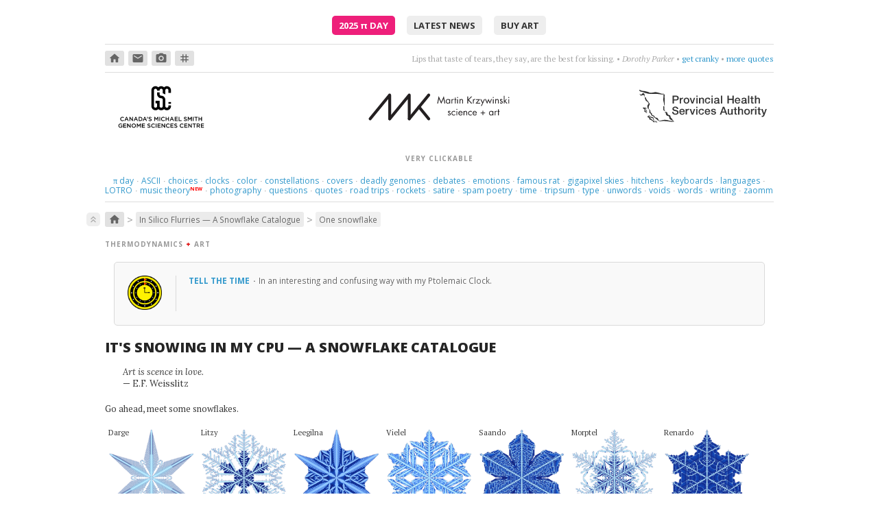

--- FILE ---
content_type: text/html; charset=UTF-8
request_url: https://mk.bcgsc.ca/snowflakes/flake.mhtml?flake=marrel
body_size: 27852
content:





<!DOCTYPE html>
<html lang="en">
<head>
<meta http-equiv="Content-Type" content="text/html; charset=utf-8"/>
<link rel="shortcut icon" href="/gfx/favicon.ico">
<link rel="stylesheet" href="/css/normalize.css">
<link rel="stylesheet" href="/css/style.css">
<link rel="stylesheet" href="/css/cycle2.css">
<link rel="stylesheet" type="text/css" href="https://fonts.googleapis.com/css?family=Lora:400,400italic,700,700italic|Open+Sans:300,400,500,600,700,800|PT+Serif:400,400italic,700|PT+Mono:400|Inconsolata:400,700|Material+Icons+Round">
<script>
MathJax = {
tex: {
    inlineMath: [ ['`','`'], ['$', '$'], ['\\(', '\\)']]
  },
  svg: {
    fontCache: 'global'
  }
};
</script>
<script type="text/javascript" id="MathJax-script" async src="https://cdn.jsdelivr.net/npm/mathjax@3/es5/tex-chtml.js">
</script>
<script type="text/javascript" src="/js/jquery/jquery-1.12.4-patched.min.js"></script>
<link rel="stylesheet" href="https://ajax.googleapis.com/ajax/libs/jqueryui/1.14.1/themes/smoothness/jquery-ui.css">
<script src="https://ajax.googleapis.com/ajax/libs/jqueryui/1.14.1/jquery-ui.min.js"></script>
<script type="text/javascript" src="/js/cycle/jquery.cycle2.min.js"></script>
<script type="text/javascript" src="/js/cycle/jquery.cycle2.caption2.min.js"></script>
<script type="text/javascript" src="/js/zoom/zooming.min.js"></script>
<script type="text/javascript" src="/js/simple-lightbox/simple-lightbox.min.js"></script>
<link rel="stylesheet" href="/css/simple-lightbox/simple-lightbox.css">
<script>

$(document).ready(function() {

var lightbox = new SimpleLightbox('.wall-art a', { captionsData: 'lightbox-title', captionDelay: 500, showCounter: false, overlayOpacity: 0.85 });

var lightbox = new SimpleLightbox('.talkslides a', { captionsData: 'lightbox-title', captionDelay: 500, showCounter: false, overlayOpacity: 0.85 });

new Zooming({zIndex:2000,scaleBase:0.90}).listen('img.zoom');

$('#newsflash .newsitem');
	setInterval(function(){
		$('#newsflash .newsitem').filter(':visible').fadeOut(500,function(){
			if($(this).next('span.newsitem').size()){
				$(this).next().fadeIn(500);
			}
			else{
				$('#newsflash .newsitem').eq(0).fadeIn(500);
			}
		});
	},5000);

$('#quotes .quote');
	setInterval(function(){
		$('#quotes .quote').filter(':visible').fadeOut(500,function(){
			if($(this).next('span.quote').size()){
				$(this).next().fadeIn(500);
			}
			else{
				$('#quotes .quote').eq(0).fadeIn(500);
			}
		});
	},5000);


});
</script>
<!-- not loading videojs -->
<meta name="keywords" content="bioinformatics, circos, hive plot, genome sciences center, genomics, biology, genome, human genome, cancer research, science, art, visualization, martin, krzywinski, snowflake, gravner, griffeath, snow, simulation, reaction, diffusion, hex, grid, symmetry, flube, martin krzywinski, data visualization, design, science communication, scicomm, datavis, infographics, education, information graphics, graph, network">
<title>Martin Krzywinski - In Silico Flurries: Gravner-Griffeath Snowflake Simulation - Canada's Michael Smith Genome Sciences Centre</title>
</head>
<body>
<div id=pagewrap-container>
<div id=preamble class="center vpad4 bbot1">
<a class=piday href="/pi/piday2025">2025 <span class=lcase>&pi;</span> Day</a>
<a href="/update">latest news</a>
<a href="https://martin-krzywinski.pixels.com">buy art</a>
</div>
<div id=iconquotes class="bbot1 vpad2 vmar">
<div id=crumb-trail-outer>
<a class="crumb-in-trail crumb0" href="/"><span class='material-icons-round'>home</span></a>
<a class="crumb-in-trail crumb0" href="mailto:martink@bcgsc.ca"><span class='material-icons-round'>email</span></a>
<a class="crumb-in-trail crumb0" href="http://www.lumondo.com"><span class='material-icons-round'>photo_camera</span></a>
<a class="crumb-in-trail crumb0" href="https://twitter.com/@mkrzywinski"><span class='material-icons-round'>tag</span></a>
</div>
<div id=quotes>
<span class=quote >
<span class=text>Lips that taste of tears, they say, are the best for kissing.</span> 
&bull; <span class=author>Dorothy Parker</span>
&bull; <a href="http://bit.ly/eUhIuS">get cranky</a>
&bull; <a href="/quotes">more quotes</a>
</span>
<span class=quote style='display: none;'>
<span class=text>Safe, fallen down this way, I want to be just what I am.</span> 
&bull; <span class=author>Cocteau Twins</span>
&bull; <a href="https://www.youtube.com/watch?v=l5Y98fPyvfo">safe at last</a>
&bull; <a href="/quotes">more quotes</a>
</span>
<span class=quote style='display: none;'>
<span class=text>This love's a nameless dream.</span> 
&bull; <span class=author>Cocteau Twins</span>
&bull; <a href="http://bit.ly/egQCTy">try to figure it out</a>
&bull; <a href="/quotes">more quotes</a>
</span>
<span class=quote style='display: none;'>
<span class=text>Thoughts rearrange, familiar now strange.</span> 
&bull; <span class=author>Holly Golightly &amp; The Greenhornes </span>
&bull; <a href="http://www.youtube.com/watch?v=VfhSqcn5K2Y">break flowers</a>
&bull; <a href="/quotes">more quotes</a>
</span>
<span class=quote style='display: none;'>
<span class=text>Feel the vibe, feel the terror, feel the pain</span> 
&bull; <span class=author>Hooverphonic</span>
&bull; <a href="http://www.youtube.com/watch?v=JKLw7OXvpAY">Mad about you, orchestrally.</a>
&bull; <a href="/quotes">more quotes</a>
</span>
<span class=quote style='display: none;'>
<span class=text>music + dance + projected visuals</span> 
&bull; <span class=author>Nosaj Thing</span>
&bull; <a href="http://www.youtube.com/watch?v=_woNBiIyOKI">marvel at perfect timing</a>
&bull; <a href="/quotes">more quotes</a>
</span>
<span class=quote style='display: none;'>
<span class=text>Here we are now at the middle of the fourth large part of this talk.</span> 
&bull; <span class=author>Pepe Deluxe</span>
&bull; <a href="https://www.youtube.com/watch?v=58KZoG-A51c">get nowhere</a>
&bull; <a href="/quotes">more quotes</a>
</span>
<span class=quote style='display: none;'>
<span class=text>Trance opera&mdash;Spente le Stelle</span> 
&bull; <a href="http://bit.ly/g0IoX2">be dramatic</a>
&bull; <a href="/quotes">more quotes</a>
</span>
<span class=quote style='display: none;'>
<span class=text>Twenty &mdash; minutes &mdash; maybe &mdash; more.</span> 
&bull; <span class=author>Naomi</span>
&bull; <a href="https://www.youtube.com/watch?v=8szDdM2ETAs">choose four words</a>
&bull; <a href="/quotes">more quotes</a>
</span>
<span class=quote style='display: none;'>
<span class=text>Poetry is just the evidence of life. If your life is burning well, poetry is just the ash</span> 
&bull; <span class=author>Leonard Cohen</span>
&bull; <a href="http://bit.ly/hM1J3y">burn something</a>
&bull; <a href="/quotes">more quotes</a>
</span>
<span class=quote style='display: none;'>
<span class=text>listen; there's a hell of a good universe next door: let's go.</span> 
&bull; <span class=author>e.e. cummings</span>
&bull; <a href="http://www.flickr.com/photos/fullaperture/499721638/">go there</a>
&bull; <a href="/quotes">more quotes</a>
</span>
<span class=quote style='display: none;'>
<span class=text>Where am I supposed to go? Where was I supposed to know?</span> 
&bull; <span class=author>Violet Indiana</span>
&bull; <a href="url://bit.ly/gsDhMY">get lost in questions</a>
&bull; <a href="/quotes">more quotes</a>
</span>
<span class=quote style='display: none;'>
<span class=text>This love loves love. It's a strange love, strange love.</span> 
&bull; <span class=author>Liz Fraser</span>
&bull; <a href="http://bit.ly/ek4yro">find a way to love</a>
&bull; <a href="/quotes">more quotes</a>
</span>
<span class=quote style='display: none;'>
<span class=text>Sun is on my face ...a beautiful day without you.</span> 
&bull; <span class=author>Royskopp</span>
&bull; <a href="https://www.youtube.com/watch?v=p1IYrUzEAQo">be apart</a>
&bull; <a href="/quotes">more quotes</a>
</span>
<span class=quote style='display: none;'>
<span class=text>Tango is a sad thought that is danced.</span> 
&bull; <span class=author>Enrique Santos Disc&eacute;polo</span>
&bull; <a href="http://bit.ly/gnOl9R">think &amp; dance</a>
&bull; <a href="/quotes">more quotes</a>
</span>
<span class=quote style='display: none;'>
<span class=text>And whatever I do will become forever what I've done.</span> 
&bull; <span class=author>Wislawa Szymborska</span>
&bull; <a href="https://www.brainpickings.org/2015/07/02/amanda-palmer-reads-wislawa-szymborska/">don't rehearse</a>
&bull; <a href="/quotes">more quotes</a>
</span>
<span class=quote style='display: none;'>
<span class=text>syncopation &amp; accordion</span> 
&bull; <span class=author>Cafe de Flore (Doctor Rockit)</span>
&bull; <a href="https://www.youtube.com/watch?v=jQrsGpFewWo">like France, but no dog poop</a>
&bull; <a href="/quotes">more quotes</a>
</span>
<span class=quote style='display: none;'>
<span class=text>Drive, driven. Gave, given.</span> 
&bull; <span class=author>Yello</span>
&bull; <a href="https://www.youtube.com/watch?v=rPnjpEAOfDw">Give me a number of games.</a>
&bull; <a href="/quotes">more quotes</a>
</span>
<span class=quote style='display: none;'>
<span class=text>In your hiding, you're alone. Kept your treasures with my bones.</span> 
&bull; <span class=author>Coeur de Pirate</span>
&bull; <a href="https://www.youtube.com/watch?v=mFDDJaUF0YE&list=PLXaL0ddraQuaKxuEveaHoQwUTht1KlrCK">crawl somewhere better</a>
&bull; <a href="/quotes">more quotes</a>
</span>
<span class=quote style='display: none;'>
<span class=text>And she looks like the moon. So close and yet, so far.</span> 
&bull; <span class=author>Future Islands</span>
&bull; <a href="https://www.youtube.com/watch?v=4S9YtRnlPMk">aim high</a>
&bull; <a href="/quotes">more quotes</a>
</span>
<span class=quote style='display: none;'>
<span class=text>Without an after or a when.</span> 
&bull; <span class=author>Papercut feat. Maiken Sundby</span>
&bull; <a href="https://www.youtube.com/watch?v=1Si8b5hRAOc">can you hear the rain?</a>
&bull; <a href="/quotes">more quotes</a>
</span>
<span class=quote style='display: none;'>
<span class=text>Love itself became the object of her love.</span> 
&bull; <span class=author>Jonathan Safran Foer</span>
&bull; <a href="https://en.wikipedia.org/wiki/Everything_Is_Illuminated">count sadnesses</a>
&bull; <a href="/quotes">more quotes</a>
</span>
<span class=quote style='display: none;'>
<span class=text>I'm not real and I deny I won't heal unless I cry.</span> 
&bull; <span class=author>Cocteau Twins</span>
&bull; <a href="https://www.youtube.com/watch?v=Yna3wMFi_W4">let it go</a>
&bull; <a href="/quotes">more quotes</a>
</span>
<span class=quote style='display: none;'>
<span class=text>Embrace me, surround me as the rush comes.</span> 
&bull; <span class=author>Motorcycle</span>
&bull; <a href="https://www.youtube.com/watch?v=cb61AVsxD34">drift deeper into the sound</a>
&bull; <a href="/quotes">more quotes</a>
</span>
<span class=quote style='display: none;'>
<span class=text>What do the trees know.</span> 
&bull; <span class=author>Laleh</span>
&bull; <a href="https://www.youtube.com/watch?v=LETqwqYtYVU">sway, sway, sway</a>
&bull; <a href="/quotes">more quotes</a>
</span>
</div>
</div>
<div id=header class="vmar2">
<div>
<a href="https://www.bcgsc.ca"><img src="/gfx/gsc-logo-black-text.svg" style="height: 100%" alt="Canada's Michael Smith Genome Sciences Center / PHSA / Vancouver, Canada / www.bcgsc.ca"></a>
</div>
<div><a href="https://mk.bcgsc.ca"><img src="/bio/martin-krzywinski-logo.svg" alt="Martin Krzywinski / Canada's Michael Smith Genome Sciences Center / mk.bcgsc.ca"></a></div>
<div>
<a href="https://www.phsa.ca"><img class=vmart3 src="/gfx/phsa-black-horizontal.svg" style="height: 60%" alt="Provincial Health Services Authority"></a>
</div>
</div> <!-- header -->
<div class="on-the-side vpad1 bbot1">
<div class=crumb>very clickable</div>
<div class=vpad1>
<a class=notactive href="/pi"><span style="text-transform:lowercase;font-family: 'Palatino, serif';">&pi;</span> day</a>
<span style="padding: 0 0.2em;" class=sep>&middot;</span>
<a class=notactive href="/asciiart">ASCII</a>
<span style="padding: 0 0.2em;" class=sep>&middot;</span>
<a class=notactive href="/yesorno">choices</a>
<span style="padding: 0 0.2em;" class=sep>&middot;</span>
<a class=notactive href="/fun/clock">clocks</a>
<span style="padding: 0 0.2em;" class=sep>&middot;</span>
<a class=notactive href="/color">color</a>
<span style="padding: 0 0.2em;" class=sep>&middot;</span>
<a class=notactive href="/constellations">constellations</a>
<span style="padding: 0 0.2em;" class=sep>&middot;</span>
<a class=notactive href="/covers">covers</a>
<span style="padding: 0 0.2em;" class=sep>&middot;</span>
<a class=notactive href="/deadlygenomes/?sars-cov-2">deadly genomes</a>
<span style="padding: 0 0.2em;" class=sep>&middot;</span>
<a class=notactive href="/debates2016">debates</a>
<span style="padding: 0 0.2em;" class=sep>&middot;</span>
<a class=notactive href="/tree.of.emotional.life">emotions</a>
<span style="padding: 0 0.2em;" class=sep>&middot;</span>
<a class=notactive href="/rat/images/raton3700">famous rat</a>
<span style="padding: 0 0.2em;" class=sep>&middot;</span>
<a class=notactive href="/1bit">gigapixel skies</a>
<span style="padding: 0 0.2em;" class=sep>&middot;</span>
<a class=notactive href="/hitchens">hitchens</a>
<span style="padding: 0 0.2em;" class=sep>&middot;</span>
<a class=notactive href="/carpalx">keyboards</a>
<span style="padding: 0 0.2em;" class=sep>&middot;</span>
<a class=notactive href="/fun/globe">languages</a>
<span style="padding: 0 0.2em;" class=sep>&middot;</span>
<a class=notactive href="/lotro">LOTRO</a>
<span style="padding: 0 0.2em;" class=sep>&middot;</span>
<a class=notactive href="/music-theory">music theory</a>
<sup><span style="color: red;margin-left:-0.5em;font-size:80%;font-weight:bold;">NEW</span></sup>
<span style="padding: 0 0.2em;" class=sep>&middot;</span>
<a class=notactive href="http://www.lumondo.com">photography</a>
<span style="padding: 0 0.2em;" class=sep>&middot;</span>
<a class=notactive href="/topquestions">questions</a>
<span style="padding: 0 0.2em;" class=sep>&middot;</span>
<a class=notactive href="/quotes">quotes</a>
<span style="padding: 0 0.2em;" class=sep>&middot;</span>
<a class=notactive href="/googlemapschallenge">road trips</a>
<span style="padding: 0 0.2em;" class=sep>&middot;</span>
<a class=notactive href="/fun/ubcrocket">rockets</a>
<span style="padding: 0 0.2em;" class=sep>&middot;</span>
<a class=notactive href="/fun/dummer">satire</a>
<span style="padding: 0 0.2em;" class=sep>&middot;</span>
<a class=notactive href="/fun/eespammings">spam poetry</a>
<span style="padding: 0 0.2em;" class=sep>&middot;</span>
<a class=notactive href="/fun/hdtr">time</a>
<span style="padding: 0 0.2em;" class=sep>&middot;</span>
<a class=notactive href="/tripsum">tripsum</a>
<span style="padding: 0 0.2em;" class=sep>&middot;</span>
<a class=notactive href="/typography">type</a>
<span style="padding: 0 0.2em;" class=sep>&middot;</span>
<a class=notactive href="/unwords">unwords</a>
<span style="padding: 0 0.2em;" class=sep>&middot;</span>
<a class=notactive href="/universe-superclusters-and-voids">voids</a>
<span style="padding: 0 0.2em;" class=sep>&middot;</span>
<a class=notactive href="/fun/neologism">words</a>
<span style="padding: 0 0.2em;" class=sep>&middot;</span>
<a class=notactive href="/writing">writing</a>
<span style="padding: 0 0.2em;" class=sep>&middot;</span>
<a class=notactive href="/zaomm">zaomm</a>
</div>
</div>
<a name="projecthome"></a>
<div id=page-content>
<div id=crumb-trail-inner class="vmar1 vmarb4">
<div class=top><a href="#pagewrap-container"><span class="material-icons-round">keyboard_double_arrow_up</span></a></div>
<a class="crumb-in-trail crumb0" href="/"><span class='material-icons-round'>home</span></a><span class=crumb-in-trail-delim>&gt;</span><a class="crumb-in-trail crumb1" href="/snowflakes/#projecthome">In Silico Flurries &mdash; A Snowflake Catalogue</a><span class=crumb-in-trail-delim>&gt;</span><a class="crumb-in-trail crumb2" href="/snowflakes/flake.mhtml#projecthome">One snowflake</a></div>
<style>

div.masthead {
margin: 15px 0;
}

.legend {
margin: 5px 0 0;
float: right;
}

div.flakelabel {
position: absolute;
top: 0px;
text-transform: capitalize;
z-index: 10;
font-size: 11px;
white-space: pre;
}

div.flake {
position: relative;
float: left;
width: 100px;
margin: 0 5px;
}
.tight {
margin:  0 !important;
padding: 0 !important;
margin-bottom: -2px !important;
}

div.flake img {
width: 100px;
-webkit-filter: hue-rotate(10deg); 
filter: hue-rotate(10deg);
}

.lostflake {
-webkit-filter: hue-rotate(180deg); 
filter: hue-rotate(180deg);
}

p a, a.dotted {
 color:         #696969;
 line-height: 90%;
 border-bottom: 1px dotted #696969;
}

p a:hover, a.dotted:hover {
 color:           inherit;
 border-bottom:   1px solid #696969;
 text-decoration: none;
}

</style>
<style>
div.tabmenu {
margin-right: 0 !important;
}
</style>
<div class=crumb>thermodynamics 
<span class=red><b>+</b></span> art</div>
<div class=note-grid-v2>
<div class=note-image-v2>
<a href="/fun/clock">
<img src="/images/note/ptolemaic-clock.png">
</a>
</div>
<div class=note-caption-v2>
<a href="/fun/clock">
<div class=note-title-v2>Tell the time
</a>
<span class=titlesep>&middot;</span>
</div>

In an interesting and confusing way with my Ptolemaic Clock.



</div>
</div>
<h1>It's Snowing in my CPU &mdash; a Snowflake catalogue</h1>
<div class=vmar3>
<p class=quote style="width:400px;">
Art is scence in love.<br><span class=norm>&mdash; E.F. Weisslitz</span>
</p>
</div>
<div class=masthead>
<p>Go ahead, meet some snowflakes.</p>
<div class=vmar4>
<div class="flake" style="width:125px;">
<a href="flake.mhtml?flake=darge">
<img style="width:125px;" src="flakes.thumb/snowflake-zqawbimx.tf.png">
</a>
<div class=flakelabel>darge</div>
</div>
<div class="flake" style="width:125px;">
<a href="flake.mhtml?flake=litzy">
<img style="width:125px;" src="flakes.thumb/snowflake-qzvnkqui.tf.png">
</a>
<div class=flakelabel>litzy</div>
</div>
<div class="flake" style="width:125px;">
<a href="flake.mhtml?flake=leegilna">
<img style="width:125px;" src="flakes.thumb/snowflake-bgcbktzx.tf.png">
</a>
<div class=flakelabel>leegilna</div>
</div>
<div class="flake" style="width:125px;">
<a href="flake.mhtml?flake=vielel">
<img style="width:125px;" src="flakes.thumb/snowflake-lqfaepjq.tf.png">
</a>
<div class=flakelabel>vielel</div>
</div>
<div class="flake" style="width:125px;">
<a href="flake.mhtml?flake=saando">
<img style="width:125px;" src="flakes.thumb/snowflake-nhywzefw.tf.png">
</a>
<div class=flakelabel>saando</div>
</div>
<div class="flake" style="width:125px;">
<a href="flake.mhtml?flake=morptel">
<img style="width:125px;" src="flakes.thumb/snowflake-hsgzlpnh.tf.png">
</a>
<div class=flakelabel>morptel</div>
</div>
<div class="flake" style="width:125px;">
<a href="flake.mhtml?flake=renardo">
<img style="width:125px;" src="flakes.thumb/snowflake-xjxnxbsz.tf.png">
</a>
<div class=flakelabel>renardo</div>
</div>
</div>
<div class=legend><img src="img/legend.png"></div>
<br clear=both>
</div>
<p>Somewhere in the world, it's snowing. But you don't need to go far&mdash;it's always snowing on this page. Explore <a href="random.mhtml">random flurries</a>, <a href="families.mhtml">snowflake families</a> and <a href="flake.mhtml?flake=autqzcws">individual flakes</a>. There are many <a href="oddities.mhtml">unusual snowflakes</a> and snowflake <a href="families.mhtml?family=12">family 12</a> and <a href="families.mhtml?family=46">family 46</a> are very interesting. 

<p>But don't settle for only pixel snowflakes&mdash;<a href="snowflake.3dprint.mhtml?name=morptel">make an STL file and 3D print your own flakes</a>!

<p>Ad blockers may interfere with some flake images&mdash;the names of flakes can trigger ad filters.

<p>And if after reading about my flakes you want more, get your frozen fix with <a href="http://www.snowcrystals.com/white/white.html">Kenneth Libbrecht's excellent work</a> and <a href="https://www.goodreads.com/book/show/1447512.Snowflake">Paul Gallico's Snowflake</a>.










<style>

div.tabmenu {
  clear:          both;
  margin:         25px 0;
  padding-bottom: 6px;
  border-bottom:  2px solid #e3e3e3;
  padding-left:   10px;
  z-index:        5;
}

.page-container-full .tabmenu {
  margin-left:  -0.5em;  
  margin-right: -0.5em;  
}
.page-container-partial .tabmenu {
  margin-left:  -0.5em;  
  margin-right: -0.5em;  
}

.hamburger {
  font-size:   170%;
  line-height: 0.5;
}

div.tabmenu a {
  font-size:      10px; 	   
  font-weight:    400;
  letter-spacing: 0.35px;
  position:       relative;
  top:            -1px;
  text-transform: uppercase;
  font-family:    "Open Sans", "segoe ui", geneva, verdana, trebuchet, arial, sans-serif;
  padding:        5px 6px 6px;
  margin:         0 4px 0;
  color:          #666;
  border:         1px solid #e3e3e3;
  background:     #eee;
  z-index:        0;
  border-radius:  8px 8px 0 0;
}


div.tabmenu a.active {
  background:      #fff200;
  border-bottom:   none;
  text-decoration: none;
  z-index:         -10;
  padding-bottom:  8px;
}


div.tabmenu a.level0 {
color:      #666 ;
background: #eee ;
}

div.tabmenu a.level1 {
color:      #867660 ;
background: #f8f4d7 ;
}

div.tabmenu a.level2 {
color:      #896742 ;
background: #fef3de ;
}

div.tabmenu a.level3 {
color:      #666 ;
background: #efefef ;
}

div.tabmenu a:hover {
background:      #ccc ;
border-color:    #ccc;
text-decoration: none;
}

div.tabmenu a.level1:hover {
background:      #f5eeb6 ;
}

div.tabmenu a.level2:hover {
background:      #ffe9ad ;
}

div.tabmenu a.level3:hover {
background:      #eee ;
}

div.tabmenu a.active:hover {
border-color: #e3e3e3 !important;
}


</style>
<div class="tabmenu-container">
<a style="position:relative;top:-25px;" id=l0home></a>
<div class="tabmenu" style="margin-bottom: 1em !important;">
<a href="/snowflakes/index.mhtml#l0home" class='menutab'><span class=hamburger>&#x2261;</span></a>
<a href="/snowflakes/random.mhtml#l0home" class='menutab'>random sample</a>
<a href="/snowflakes/families.mhtml#l0home" class='menutab'>families</a>
<a href="/snowflakes/hex.mhtml#l0home" class='menutab'>snowland</a>
<a href="/snowflakes/flake.mhtml#l0home" class='menutab active'>flake</a>
<a href="/snowflakes/oddities.mhtml#l0home" class='menutab'>oddities</a>
<a href="/snowflakes/letitsnow.mhtml#l0home" class='menutab'>posters</a>
<a href="/snowflakes/sciam.mhtml#l0home" class='menutab'>scientific american</a>
<a href="/snowflakes/snowflake.3dprint.mhtml#l0home" class='menutab'>3D print</a>
<a href="/snowflakes/credits.mhtml#l0home" class='menutab'>credits & code</a>
</div>
</div>
<style>
.params {
}
.param {
float: left;
width: 110px;
/*border: 1px solid #ccc;*/
text-align: center;
margin: 5px;
}
.pname {
font-family: georgia;
vertical-align: bottom;
border-bottom: 1px solid #ccc;
display: block;
padding: 5px;
margin-bottom: 5px;
}
.annot {
display:block;
text-transform:uppercase;
font-style:normal;
font-size:11px;
padding: 5px 0;
}
.param .text {
font-size: 90%;
text-transform:uppercase;
}
.greek {
font-size: 18px;
font-style: italic;
}
.param .small {
font-size: 90%;
}
.pvalue {
padding: 0px;
}
</style>
<p>Show a <a href="?">random flake</a> or <a href="?family=42">a random flake from this family</a>.


<h2>snowflake marrel</h3>
<div class=params>
<div class=param>
<span class="pname text">name</span>
<span class="pvalue large"><b>marrel</b></span>
</div>
<div class=param>
<span class="pname text">gender</span>
<span class=pvalue>boy</span>
</div>
<div class=param>
<span class="pname text">family</span>
<span class=pvalue><a href="families.mhtml?family=42">42</a></span>
</div>
<div class=param>
<span class="pname text">hex</span>
<span class=pvalue><a href="hex.mhtml?hex=21,25">21, 25</a></span>
</div>
<div class=param>
<span class=pname>t-SNE</span>
<span class=pvalue>88.2, 89.6</span>
</div>
<br clear=both>
<div class=param>
<span class="pname greek">&rho;
<span class=annot>vapor mass</span>
</span>
<span class=pvalue style="display:block;">0.5000281911</span>
<span class="pvalue small">&ndash;0.78&nbsp;</span>
<span class="pvalue small">&nbsp;22%</span>
</div>
<div class=param>
<span class="pname greek">&kappa;
<span class=annot>freezing</span>
</span>
<span class=pvalue style="display:block;">0.0205028115</span>
<span class="pvalue small">1.12&nbsp;</span>
<span class="pvalue small">&nbsp;83%</span>
</div>
<div class=param>
<span class="pname greek">&mu;
<span class=annot>melting</span>
</span>
<span class=pvalue style="display:block;">0.0187360491</span>
<span class="pvalue small">&ndash;1.16&nbsp;</span>
<span class="pvalue small">&nbsp;14%</span>
</div>
<div class=param>
<span class="pname greek">&gamma;
<span class=annot>melting</span>
</span>
<span class=pvalue style="display:block;">0.0000839982</span>
<span class="pvalue small">0.61&nbsp;</span>
<span class="pvalue small">&nbsp;67%</span>
</div>
<div class=param>
<span class="pname greek">&alpha;
<span class=annot>attachment</span>
</span>
<span class=pvalue style="display:block;">0.3274195988</span>
<span class="pvalue small">1.40&nbsp;</span>
<span class="pvalue small">&nbsp;92%</span>
</div>
<div class=param>
<span class="pname greek">&beta;
<span class=annot>attachment</span>
</span>
<span class=pvalue style="display:block;">1.1372812648</span>
<span class="pvalue small">&ndash;0.58&nbsp;</span>
<span class="pvalue small">&nbsp;34%</span>
</div>
<div class=param>
<span class="pname greek">&theta;
<span class=annot>attachment</span>
</span>
<span class=pvalue style="display:block;">0.0592982604</span>
<span class="pvalue small">0.42&nbsp;</span>
<span class="pvalue small">&nbsp;73%</span>
</div>
<div class=param>
<span class="pname greek">n
<span class=annot>growth steps</span>
</span>
<span class=pvalue style="display:block;">5426</span>
<span class="pvalue small">&ndash;0.55&nbsp;</span>
<span class="pvalue small">&nbsp;38%</span>
</div>
</div>
<br clear=both>
<p>The flake's ranking relative to other flakes with respect to each parameter is shown as a z-score (`(x-\mu)/\sigma`) and percentile.

<h2>snowflake files and resources</h2>
<p><a href="flakes/snowflake-tisspbku.txt">Download the snowflake's runfile</a>.
<p><a href="snowflake.3dprint.mhtml?name=marrel">Generate STL file for 3D printing</a>.

<h2>high-resolution snowflake images</h2>
<p>These are the original simulation images. Each snowflake was grown on a 800 &times; 800 hexagonal grid.

<h3>cartesian grid</h3>
<div class="flake" style="width:565px;">
<img style="width:565px;" src="flakes/snowflake-tisspbku.tf.png">
</div>
<br clear=both>
<h3>hex grid</h3>
<div class="flake" style="width:800px;">
<img style="width:800px;" src="flakes/snowflake-tisspbku.hf.png">
</div>
<br clear=both>
<h3>cartesian grid with vapor</h3>
<div class="flake" style="width:565px;">
<img style="width:565px;" src="flakes/snowflake-tisspbku.tfv.png">
</div>
<br clear=both>
<h3>hex grid with vapor</h3>
<div class="flake" style="width:800px;">
<img style="width:800px;" src="flakes/snowflake-tisspbku.hfv.png">
</div>
<br clear=both>
</div>
<div class="on-the-side btop1 vpad4 vpadt4 vmar0">
<a href="https://mk.bcgsc.ca/">Martin Krzywinski</a> | <a href="mailto:martink@bcgsc.ca">contact</a> | <a href="https://www.bcgsc.ca">Canada's Michael Smith Genome Sciences Centre</a> &sub; <a href="https://www.phsa.ca">PHSA</a>
</div>
<div class="on-the-side vpad4 vmar0 btop1">
<a href="https://en.wikipedia.org/wiki/Googlewhack">Google whack</a> <a href="https://www.google.com/search?q=vicissitudinal+corporealization">&ldquo;vicissitudinal corporealization&rdquo;</a> 
</div>
<div class="sans center small grey">{ 10.9.234.160 } </div>
</div> <!-- pagewrap-container -->
<script src="/js/accordion.js"></script>
</body>
</html>
























